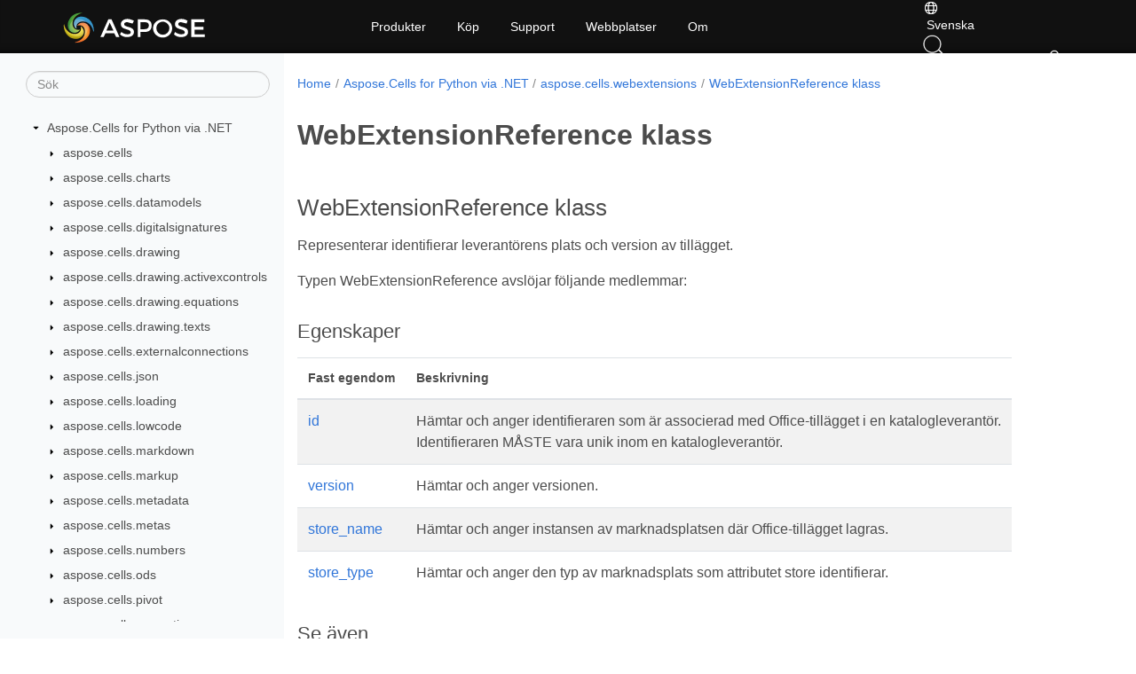

--- FILE ---
content_type: text/html
request_url: https://reference.aspose.com/cells/python-net/sv/aspose.cells.webextensions/webextensionreference/
body_size: 5419
content:
<!doctype html><html lang=sv class=no-js><head><meta charset=utf-8><meta name=viewport content="width=device-width,initial-scale=1,shrink-to-fit=no"><link rel=canonical href=https://reference.aspose.com/cells/python-net/sv/aspose.cells.webextensions/webextensionreference/><link rel=alternate hreflang=en href=https://reference.aspose.com/cells/python-net/aspose.cells.webextensions/webextensionreference/><link rel=alternate hreflang=ru href=https://reference.aspose.com/cells/python-net/ru/aspose.cells.webextensions/webextensionreference/><link rel=alternate hreflang=zh href=https://reference.aspose.com/cells/python-net/zh/aspose.cells.webextensions/webextensionreference/><link rel=alternate hreflang=ar href=https://reference.aspose.com/cells/python-net/ar/aspose.cells.webextensions/webextensionreference/><link rel=alternate hreflang=fr href=https://reference.aspose.com/cells/python-net/fr/aspose.cells.webextensions/webextensionreference/><link rel=alternate hreflang=de href=https://reference.aspose.com/cells/python-net/de/aspose.cells.webextensions/webextensionreference/><link rel=alternate hreflang=it href=https://reference.aspose.com/cells/python-net/it/aspose.cells.webextensions/webextensionreference/><link rel=alternate hreflang=es href=https://reference.aspose.com/cells/python-net/es/aspose.cells.webextensions/webextensionreference/><link rel=alternate hreflang=sv href=https://reference.aspose.com/cells/python-net/sv/aspose.cells.webextensions/webextensionreference/><link rel=alternate hreflang=tr href=https://reference.aspose.com/cells/python-net/tr/aspose.cells.webextensions/webextensionreference/><link rel=alternate hreflang=x-default href=https://reference.aspose.com/cells/python-net/aspose.cells.webextensions/webextensionreference/><meta name=generator content="Hugo 0.154.3"><meta name=robots content="index, follow"><link rel=apple-touch-icon sizes=180x180 href=https://cms.admin.containerize.com/templates/asposecloud/images/apple-touch-icon.png><link rel=icon type=image/png sizes=32x32 href=https://cms.admin.containerize.com/templates/asposecloud/images/favicon-32x32.png><link rel=icon type=image/png sizes=16x16 href=https://cms.admin.containerize.com/templates/asposecloud/images/favicon-16x16.png><link rel=mask-icon href=https://cms.admin.containerize.com/templates/asposecloud/images/safari-pinned-tab.svg color=#5bbad5><link rel="shortcut icon" href=https://cms.admin.containerize.com/templates/asposecloud/images/favicon.ico><meta name=msapplication-TileColor content="#2b5797"><meta name=msapplication-config content="https://cms.admin.containerize.com/templates/asposecloud/images/browserconfig.xml"><meta name=theme-color content="#ffffff"><meta name=author content="Aspose"><title>WebExtensionReference klass |
Aspose.Cells for Python via .NET API Referenser</title><meta name=description content><script type=application/ld+json>{"@context":"http://schema.org","@type":"BreadcrumbList","itemListElement":[{"@type":"ListItem","position":1,"item":{"@id":"https:\/\/reference.aspose.com\/","name":"API-referens"}},{"@type":"ListItem","position":2,"item":{"@id":"https:\/\/reference.aspose.com\/cells\/","name":"Cells"}},{"@type":"ListItem","position":3,"item":{"@id":"https:\/\/reference.aspose.com\/cells\/python-net\/","name":"Python-Net"}},{"@type":"ListItem","position":4,"item":{"@id":"https:\/\/reference.aspose.com\/cells\/python-net\/sv\/aspose.cells.webextensions\/","name":"Aspose.cells.webextensions"}},{"@type":"ListItem","position":5,"item":{"@id":"https:\/\/reference.aspose.com\/cells\/python-net\/sv\/aspose.cells.webextensions\/webextensionreference\/","name":"Webextensionreference"}}]}</script><script type=application/ld+json>{"@context":"http://schema.org/","@type":"SoftwareApplication","name":"Aspose.Cells for Sv","applicationCategory":"DeveloperApplication","image":["https://www.aspose.cloud/templates/aspose/img/products/cells/aspose_cells-for-sv.svg"],"description":"","downloadUrl":"https://releases.aspose.com/cells/sv/","releaseNotes":"https://docs.aspose.com/cells/sv/release-notes/","operatingSystem":["Windows","Linux","macOS"]}</script><script type=application/ld+json>{"@context":"https://schema.org/","@type":"Article","mainEntityOfPage":{"@type":"WebPage","@id":"https:\/\/reference.aspose.com\/cells\/python-net\/sv\/aspose.cells.webextensions\/webextensionreference\/"},"headline":"WebExtensionReference klass","description":"","image":{"@type":"ImageObject","url":"https://www.aspose.cloud/templates/aspose/img/products/cells/aspose_cells-for-sv.svg","width":"","height":""},"author":{"@type":"Organization","name":"Aspose Pty Ltd"},"publisher":{"@type":"Organization","name":"Aspose Pty Ltd","logo":{"@type":"ImageObject","url":"https://about.aspose.com/templates/aspose/img/svg/aspose-logo.svg","width":"","height":""}},"datePublished":"2026-01-09","wordCount":"70","articleBody":"[WebExtensionReference klass Representerar identifierar leverantörens plats och version av tillägget. Typen WebExtensionReference avslöjar följande medlemmar: Egenskaper Fast egendom Beskrivning id Hämtar och anger identifieraren som är associerad med Office-tillägget i en katalogleverantör. Identifieraren MÅSTE vara unik inom en katalogleverantör. version Hämtar och anger versionen. store_name Hämtar och anger instansen av marknadsplatsen där Office-tillägget lagras. store_type Hämtar och anger den typ av marknadsplats som attributet store identifierar. Se även modul aspose.cells.webextensions]"}</script><script type=application/ld+json>{"@context":"https://schema.org","@type":"Organization","name":"Aspose Pty. Ltd.","url":"https://www.aspose.com","logo":"https://about.aspose.com/templates/aspose/img/svg/aspose-logo.svg","alternateName":"Aspose","sameAs":["https://www.facebook.com/Aspose/","https://twitter.com/Aspose","https://www.youtube.com/user/AsposeVideo","https://www.linkedin.com/company/aspose","https://stackoverflow.com/questions/tagged/aspose","https://aspose.quora.com/","https://aspose.github.io/"],"contactPoint":[{"@type":"ContactPoint","telephone":"+1 903 306 1676","contactType":"sales","areaServed":"US","availableLanguage":"en"},{"@type":"ContactPoint","telephone":"+44 141 628 8900","contactType":"sales","areaServed":"GB","availableLanguage":"en"},{"@type":"ContactPoint","telephone":"+61 2 8006 6987","contactType":"sales","areaServed":"AU","availableLanguage":"en"}]}</script><script type=application/ld+json>{"@context":"https://schema.org","@type":"WebSite","url":"https://www.aspose.com","sameAs":["https://search.aspose.com","https://docs.aspose.com","https://blog.aspose.com","https://forum.aspose.com","https://products.aspose.com","https://about.aspose.com","https://purchase.aspose.com","https://reference.aspose.com"],"potentialAction":{"@type":"SearchAction","target":"https://search.aspose.com/search/?q={search_term_string}","query-input":"required name=search_term_string"}}</script><meta itemprop=name content="WebExtensionReference klass"><meta itemprop=description content="WebExtensionReference klass Representerar identifierar leverantörens plats och version av tillägget.
Typen WebExtensionReference avslöjar följande medlemmar:
Egenskaper Fast egendom Beskrivning id Hämtar och anger identifieraren som är associerad med Office-tillägget i en katalogleverantör.Identifieraren MÅSTE vara unik inom en katalogleverantör. version Hämtar och anger versionen. store_name Hämtar och anger instansen av marknadsplatsen där Office-tillägget lagras. store_type Hämtar och anger den typ av marknadsplats som attributet store identifierar. Se även modul aspose.cells.webextensions"><meta itemprop=dateModified content="2025-07-23T09:01:40+00:00"><meta itemprop=wordCount content="70"><script>(function(e,t,n,s,o){e[s]=e[s]||[],e[s].push({"gtm.start":(new Date).getTime(),event:"gtm.js"});var a=t.getElementsByTagName(n)[0],i=t.createElement(n),r=s!="dataLayer"?"&l="+s:"";i.async=!0,i.src="https://www.googletagmanager.com/gtm.js?id="+o+r,a.parentNode.insertBefore(i,a)})(window,document,"script","dataLayer","GTM-NJMHSH")</script><meta property="og:url" content="https://reference.aspose.com/cells/python-net/sv/aspose.cells.webextensions/webextensionreference/"><meta property="og:site_name" content="Aspose API References"><meta property="og:title" content="WebExtensionReference klass"><meta property="og:description" content="WebExtensionReference klass Representerar identifierar leverantörens plats och version av tillägget.
Typen WebExtensionReference avslöjar följande medlemmar:
Egenskaper Fast egendom Beskrivning id Hämtar och anger identifieraren som är associerad med Office-tillägget i en katalogleverantör.Identifieraren MÅSTE vara unik inom en katalogleverantör. version Hämtar och anger versionen. store_name Hämtar och anger instansen av marknadsplatsen där Office-tillägget lagras. store_type Hämtar och anger den typ av marknadsplats som attributet store identifierar. Se även modul aspose.cells.webextensions"><meta property="og:locale" content="sv"><meta property="og:type" content="website"><link rel=preload href=/cells/python-net/scss/main.min.b107a356cf35dcd5b195111a267fb88a158bdcf0e50f56626b4b37f8881792ac.css as=style><link href=/cells/python-net/scss/main.min.b107a356cf35dcd5b195111a267fb88a158bdcf0e50f56626b4b37f8881792ac.css rel=stylesheet integrity><link href=/cells/python-net/scss/_code-block.min.850cff2ee102b37a8b0912358fa59fa02fa35dbf562c460ce05c402a5b6709c0.css rel=stylesheet integrity><link href=/cells/python-net/css/locale.min.css rel=stylesheet></head><body class=td-section><noscript><iframe src="https://www.googletagmanager.com/ns.html?id=GTM-NJMHSH" height=0 width=0 style=display:none;visibility:hidden></iframe></noscript><div class="container-fluid td-outer"><div class=td-main><div class="row flex-xl-nowrap min-height-main-content"><div id=left-side-bar-menu class="split td-sidebar d-print-none col-12 col-md-3 col-xl-3"><div id=td-sidebar-menu class="add-scroll td-sidebar__inner"><form class="td-sidebar__search d-flex align-items-center"><input type=text id=internalSearch class="form-control td-search-input" placeholder=Sök aria-label=Sök autocomplete=off data-index=reference.aspose.com>
<button class="btn btn-link td-sidebar__toggle d-md-none p-0 ml-3 fa fa-bars" type=button data-toggle=collapse data-target=#td-section-nav aria-controls=td-docs-nav aria-expanded=false aria-label="Toggle section navigation"></button></form><nav class="td-sidebar-nav pt-2 pl-4 collapse" id=td-section-nav><div class="nav-item dropdown d-block d-lg-none"><a class="nav-link dropdown-toggle" href=# id=navbarDropdown role=button data-toggle=dropdown aria-haspopup=true aria-expanded=false>Svenska</a><div class=dropdown-menu aria-labelledby=navbarDropdownMenuLink><a class=dropdown-item href=/cells/python-net/aspose.cells.webextensions/webextensionreference/>English</a><a class=dropdown-item href=/cells/python-net/ru/aspose.cells.webextensions/webextensionreference/>Русский</a><a class=dropdown-item href=/cells/python-net/zh/aspose.cells.webextensions/webextensionreference/>简体中文</a><a class=dropdown-item href=/cells/python-net/ar/aspose.cells.webextensions/webextensionreference/>عربي</a><a class=dropdown-item href=/cells/python-net/fr/aspose.cells.webextensions/webextensionreference/>Français</a><a class=dropdown-item href=/cells/python-net/de/aspose.cells.webextensions/webextensionreference/>Deutsch</a><a class=dropdown-item href=/cells/python-net/it/aspose.cells.webextensions/webextensionreference/>Italiano</a><a class=dropdown-item href=/cells/python-net/es/aspose.cells.webextensions/webextensionreference/>Español</a><a class=dropdown-item href=/cells/python-net/tr/aspose.cells.webextensions/webextensionreference/>Türkçe</a></div></div><ul class=td-sidebar-nav__section><li class=td-sidebar-nav__section-title><img src=/cells/python-net/icons/caret-down.svg alt=caret-down class="icon open-icon" width=10px height=10px><a href=/cells/python-net/sv/ class="align-left pl-0 pr-2td-sidebar-link td-sidebar-link__section">Aspose.Cells for Python via .NET</a></li><ul><li id=id_cellspython-netsv><ul class=td-sidebar-nav__section><li class=td-sidebar-nav__section-title><img src=/cells/python-net/icons/caret-down.svg alt=caret-closed class="icon closed-icon" width=10px height=10px><a href=/cells/python-net/sv/aspose.cells/ class="align-left pl-0 pr-2collapsedtd-sidebar-link td-sidebar-link__section">aspose.cells</a></li></ul><ul class=td-sidebar-nav__section><li class=td-sidebar-nav__section-title><img src=/cells/python-net/icons/caret-down.svg alt=caret-closed class="icon closed-icon" width=10px height=10px><a href=/cells/python-net/sv/aspose.cells.charts/ class="align-left pl-0 pr-2collapsedtd-sidebar-link td-sidebar-link__section">aspose.cells.charts</a></li></ul><ul class=td-sidebar-nav__section><li class=td-sidebar-nav__section-title><img src=/cells/python-net/icons/caret-down.svg alt=caret-closed class="icon closed-icon" width=10px height=10px><a href=/cells/python-net/sv/aspose.cells.datamodels/ class="align-left pl-0 pr-2collapsedtd-sidebar-link td-sidebar-link__section">aspose.cells.datamodels</a></li></ul><ul class=td-sidebar-nav__section><li class=td-sidebar-nav__section-title><img src=/cells/python-net/icons/caret-down.svg alt=caret-closed class="icon closed-icon" width=10px height=10px><a href=/cells/python-net/sv/aspose.cells.digitalsignatures/ class="align-left pl-0 pr-2collapsedtd-sidebar-link td-sidebar-link__section">aspose.cells.digitalsignatures</a></li></ul><ul class=td-sidebar-nav__section><li class=td-sidebar-nav__section-title><img src=/cells/python-net/icons/caret-down.svg alt=caret-closed class="icon closed-icon" width=10px height=10px><a href=/cells/python-net/sv/aspose.cells.drawing/ class="align-left pl-0 pr-2collapsedtd-sidebar-link td-sidebar-link__section">aspose.cells.drawing</a></li></ul><ul class=td-sidebar-nav__section><li class=td-sidebar-nav__section-title><img src=/cells/python-net/icons/caret-down.svg alt=caret-closed class="icon closed-icon" width=10px height=10px><a href=/cells/python-net/sv/aspose.cells.drawing.activexcontrols/ class="align-left pl-0 pr-2collapsedtd-sidebar-link td-sidebar-link__section">aspose.cells.drawing.activexcontrols</a></li></ul><ul class=td-sidebar-nav__section><li class=td-sidebar-nav__section-title><img src=/cells/python-net/icons/caret-down.svg alt=caret-closed class="icon closed-icon" width=10px height=10px><a href=/cells/python-net/sv/aspose.cells.drawing.equations/ class="align-left pl-0 pr-2collapsedtd-sidebar-link td-sidebar-link__section">aspose.cells.drawing.equations</a></li></ul><ul class=td-sidebar-nav__section><li class=td-sidebar-nav__section-title><img src=/cells/python-net/icons/caret-down.svg alt=caret-closed class="icon closed-icon" width=10px height=10px><a href=/cells/python-net/sv/aspose.cells.drawing.texts/ class="align-left pl-0 pr-2collapsedtd-sidebar-link td-sidebar-link__section">aspose.cells.drawing.texts</a></li></ul><ul class=td-sidebar-nav__section><li class=td-sidebar-nav__section-title><img src=/cells/python-net/icons/caret-down.svg alt=caret-closed class="icon closed-icon" width=10px height=10px><a href=/cells/python-net/sv/aspose.cells.externalconnections/ class="align-left pl-0 pr-2collapsedtd-sidebar-link td-sidebar-link__section">aspose.cells.externalconnections</a></li></ul><ul class=td-sidebar-nav__section><li class=td-sidebar-nav__section-title><img src=/cells/python-net/icons/caret-down.svg alt=caret-closed class="icon closed-icon" width=10px height=10px><a href=/cells/python-net/sv/aspose.cells.json/ class="align-left pl-0 pr-2collapsedtd-sidebar-link td-sidebar-link__section">aspose.cells.json</a></li></ul><ul class=td-sidebar-nav__section><li class=td-sidebar-nav__section-title><img src=/cells/python-net/icons/caret-down.svg alt=caret-closed class="icon closed-icon" width=10px height=10px><a href=/cells/python-net/sv/aspose.cells.loading/ class="align-left pl-0 pr-2collapsedtd-sidebar-link td-sidebar-link__section">aspose.cells.loading</a></li></ul><ul class=td-sidebar-nav__section><li class=td-sidebar-nav__section-title><img src=/cells/python-net/icons/caret-down.svg alt=caret-closed class="icon closed-icon" width=10px height=10px><a href=/cells/python-net/sv/aspose.cells.lowcode/ class="align-left pl-0 pr-2collapsedtd-sidebar-link td-sidebar-link__section">aspose.cells.lowcode</a></li></ul><ul class=td-sidebar-nav__section><li class=td-sidebar-nav__section-title><img src=/cells/python-net/icons/caret-down.svg alt=caret-closed class="icon closed-icon" width=10px height=10px><a href=/cells/python-net/sv/aspose.cells.markdown/ class="align-left pl-0 pr-2collapsedtd-sidebar-link td-sidebar-link__section">aspose.cells.markdown</a></li></ul><ul class=td-sidebar-nav__section><li class=td-sidebar-nav__section-title><img src=/cells/python-net/icons/caret-down.svg alt=caret-closed class="icon closed-icon" width=10px height=10px><a href=/cells/python-net/sv/aspose.cells.markup/ class="align-left pl-0 pr-2collapsedtd-sidebar-link td-sidebar-link__section">aspose.cells.markup</a></li></ul><ul class=td-sidebar-nav__section><li class=td-sidebar-nav__section-title><img src=/cells/python-net/icons/caret-down.svg alt=caret-closed class="icon closed-icon" width=10px height=10px><a href=/cells/python-net/sv/aspose.cells.metadata/ class="align-left pl-0 pr-2collapsedtd-sidebar-link td-sidebar-link__section">aspose.cells.metadata</a></li></ul><ul class=td-sidebar-nav__section><li class=td-sidebar-nav__section-title><img src=/cells/python-net/icons/caret-down.svg alt=caret-closed class="icon closed-icon" width=10px height=10px><a href=/cells/python-net/sv/aspose.cells.metas/ class="align-left pl-0 pr-2collapsedtd-sidebar-link td-sidebar-link__section">aspose.cells.metas</a></li></ul><ul class=td-sidebar-nav__section><li class=td-sidebar-nav__section-title><img src=/cells/python-net/icons/caret-down.svg alt=caret-closed class="icon closed-icon" width=10px height=10px><a href=/cells/python-net/sv/aspose.cells.numbers/ class="align-left pl-0 pr-2collapsedtd-sidebar-link td-sidebar-link__section">aspose.cells.numbers</a></li></ul><ul class=td-sidebar-nav__section><li class=td-sidebar-nav__section-title><img src=/cells/python-net/icons/caret-down.svg alt=caret-closed class="icon closed-icon" width=10px height=10px><a href=/cells/python-net/sv/aspose.cells.ods/ class="align-left pl-0 pr-2collapsedtd-sidebar-link td-sidebar-link__section">aspose.cells.ods</a></li></ul><ul class=td-sidebar-nav__section><li class=td-sidebar-nav__section-title><img src=/cells/python-net/icons/caret-down.svg alt=caret-closed class="icon closed-icon" width=10px height=10px><a href=/cells/python-net/sv/aspose.cells.pivot/ class="align-left pl-0 pr-2collapsedtd-sidebar-link td-sidebar-link__section">aspose.cells.pivot</a></li></ul><ul class=td-sidebar-nav__section><li class=td-sidebar-nav__section-title><img src=/cells/python-net/icons/caret-down.svg alt=caret-closed class="icon closed-icon" width=10px height=10px><a href=/cells/python-net/sv/aspose.cells.properties/ class="align-left pl-0 pr-2collapsedtd-sidebar-link td-sidebar-link__section">aspose.cells.properties</a></li></ul><ul class=td-sidebar-nav__section><li class=td-sidebar-nav__section-title><img src=/cells/python-net/icons/caret-down.svg alt=caret-closed class="icon closed-icon" width=10px height=10px><a href=/cells/python-net/sv/aspose.cells.querytables/ class="align-left pl-0 pr-2collapsedtd-sidebar-link td-sidebar-link__section">aspose.cells.querytables</a></li></ul><ul class=td-sidebar-nav__section><li class=td-sidebar-nav__section-title><img src=/cells/python-net/icons/caret-down.svg alt=caret-closed class="icon closed-icon" width=10px height=10px><a href=/cells/python-net/sv/aspose.cells.rendering/ class="align-left pl-0 pr-2collapsedtd-sidebar-link td-sidebar-link__section">aspose.cells.rendering</a></li></ul><ul class=td-sidebar-nav__section><li class=td-sidebar-nav__section-title><img src=/cells/python-net/icons/caret-down.svg alt=caret-closed class="icon closed-icon" width=10px height=10px><a href=/cells/python-net/sv/aspose.cells.rendering.pdfsecurity/ class="align-left pl-0 pr-2collapsedtd-sidebar-link td-sidebar-link__section">aspose.cells.rendering.pdfsecurity</a></li></ul><ul class=td-sidebar-nav__section><li class=td-sidebar-nav__section-title><img src=/cells/python-net/icons/caret-down.svg alt=caret-closed class="icon closed-icon" width=10px height=10px><a href=/cells/python-net/sv/aspose.cells.revisions/ class="align-left pl-0 pr-2collapsedtd-sidebar-link td-sidebar-link__section">aspose.cells.revisions</a></li></ul><ul class=td-sidebar-nav__section><li class=td-sidebar-nav__section-title><img src=/cells/python-net/icons/caret-down.svg alt=caret-closed class="icon closed-icon" width=10px height=10px><a href=/cells/python-net/sv/aspose.cells.saving/ class="align-left pl-0 pr-2collapsedtd-sidebar-link td-sidebar-link__section">aspose.cells.saving</a></li></ul><ul class=td-sidebar-nav__section><li class=td-sidebar-nav__section-title><img src=/cells/python-net/icons/caret-down.svg alt=caret-closed class="icon closed-icon" width=10px height=10px><a href=/cells/python-net/sv/aspose.cells.settings/ class="align-left pl-0 pr-2collapsedtd-sidebar-link td-sidebar-link__section">aspose.cells.settings</a></li></ul><ul class=td-sidebar-nav__section><li class=td-sidebar-nav__section-title><img src=/cells/python-net/icons/caret-down.svg alt=caret-closed class="icon closed-icon" width=10px height=10px><a href=/cells/python-net/sv/aspose.cells.slicers/ class="align-left pl-0 pr-2collapsedtd-sidebar-link td-sidebar-link__section">aspose.cells.slicers</a></li></ul><ul class=td-sidebar-nav__section><li class=td-sidebar-nav__section-title><img src=/cells/python-net/icons/caret-down.svg alt=caret-closed class="icon closed-icon" width=10px height=10px><a href=/cells/python-net/sv/aspose.cells.slides/ class="align-left pl-0 pr-2collapsedtd-sidebar-link td-sidebar-link__section">aspose.cells.slides</a></li></ul><ul class=td-sidebar-nav__section><li class=td-sidebar-nav__section-title><img src=/cells/python-net/icons/caret-down.svg alt=caret-closed class="icon closed-icon" width=10px height=10px><a href=/cells/python-net/sv/aspose.cells.tables/ class="align-left pl-0 pr-2collapsedtd-sidebar-link td-sidebar-link__section">aspose.cells.tables</a></li></ul><ul class=td-sidebar-nav__section><li class=td-sidebar-nav__section-title><img src=/cells/python-net/icons/caret-down.svg alt=caret-closed class="icon closed-icon" width=10px height=10px><a href=/cells/python-net/sv/aspose.cells.timelines/ class="align-left pl-0 pr-2collapsedtd-sidebar-link td-sidebar-link__section">aspose.cells.timelines</a></li></ul><ul class=td-sidebar-nav__section><li class=td-sidebar-nav__section-title><img src=/cells/python-net/icons/caret-down.svg alt=caret-closed class="icon closed-icon" width=10px height=10px><a href=/cells/python-net/sv/aspose.cells.utility/ class="align-left pl-0 pr-2collapsedtd-sidebar-link td-sidebar-link__section">aspose.cells.utility</a></li></ul><ul class=td-sidebar-nav__section><li class=td-sidebar-nav__section-title><img src=/cells/python-net/icons/caret-down.svg alt=caret-closed class="icon closed-icon" width=10px height=10px><a href=/cells/python-net/sv/aspose.cells.vba/ class="align-left pl-0 pr-2collapsedtd-sidebar-link td-sidebar-link__section">aspose.cells.vba</a></li></ul><ul class=td-sidebar-nav__section><li class=td-sidebar-nav__section-title><img src=/cells/python-net/icons/caret-down.svg alt=caret-down class="icon open-icon" width=10px height=10px><a href=/cells/python-net/sv/aspose.cells.webextensions/ class="align-left pl-0 pr-2td-sidebar-link td-sidebar-link__section">aspose.cells.webextensions</a></li><ul><li id=id_cellspython-netsvasposecellswebextensions></li></ul></ul><ul class=td-sidebar-nav__section><li class=td-sidebar-nav__section-title><img src=/cells/python-net/icons/caret-down.svg alt=caret-closed class="icon closed-icon" width=10px height=10px><a href=/cells/python-net/sv/aspose.cellsgridjs/ class="align-left pl-0 pr-2collapsedtd-sidebar-link td-sidebar-link__section">aspose.cellsgridjs</a></li></ul></li></ul></ul></nav><div id=sidebar-resizer class="ui-resizable-handle ui-resizable-e"></div></div></div><div id=right-side class="split col-12 col-md-9 col-xl-9"><div class=row><main id=main-content class="col-12 col-md-12 col-xl-12" role=main><nav aria-label=breadcrumb class="d-none d-md-block d-print-none"><ol class="breadcrumb spb-1"><li class=breadcrumb-item><a href=/>Home</a></li><li class=breadcrumb-item><a href=/cells/python-net/sv/>Aspose.Cells for Python via .NET</a></li><li class=breadcrumb-item><a href=/cells/python-net/sv/aspose.cells.webextensions/>aspose.cells.webextensions</a></li><li class="breadcrumb-item active" aria-current=page><a href=/cells/python-net/sv/aspose.cells.webextensions/webextensionreference/>WebExtensionReference klass</a></li></ol></nav><div class=td-content><h1>WebExtensionReference klass</h1><h2 id=webextensionreference-klass>WebExtensionReference klass</h2><p>Representerar identifierar leverantörens plats och version av tillägget.</p><p>Typen WebExtensionReference avslöjar följande medlemmar:</p><h3 id=egenskaper>Egenskaper</h3><table><thead><tr><th style=text-align:left>Fast egendom</th><th style=text-align:left>Beskrivning</th></tr></thead><tbody><tr><td style=text-align:left><a href=/cells/python-net/sv/aspose.cells.webextensions/webextensionreference/id>id</a></td><td style=text-align:left>Hämtar och anger identifieraren som är associerad med Office-tillägget i en katalogleverantör.<br>Identifieraren MÅSTE vara unik inom en katalogleverantör.</td></tr><tr><td style=text-align:left><a href=/cells/python-net/sv/aspose.cells.webextensions/webextensionreference/version>version</a></td><td style=text-align:left>Hämtar och anger versionen.</td></tr><tr><td style=text-align:left><a href=/cells/python-net/sv/aspose.cells.webextensions/webextensionreference/store_name>store_name</a></td><td style=text-align:left>Hämtar och anger instansen av marknadsplatsen där Office-tillägget lagras.</td></tr><tr><td style=text-align:left><a href=/cells/python-net/sv/aspose.cells.webextensions/webextensionreference/store_type>store_type</a></td><td style=text-align:left>Hämtar och anger den typ av marknadsplats som attributet store identifierar.</td></tr></tbody></table><h3 id=se-även>Se även</h3><ul><li>modul <a href=/cells/python-net/sv/aspose.cells.webextensions/><code>aspose.cells.webextensions</code></a></li></ul></div><div class=row><div class="position-relative mx-auto col-lg-12"><div class="p-3 mt-5"><div class="d-flex justify-content-between"><a class=prev-next-links href=/cells/python-net/sv/aspose.cells.webextensions/webextensionpropertycollection/><svg class="narrow prev-next-icons right-narrow" viewBox="0 0 320 512"><path d="M34.52 239.03 228.87 44.69c9.37-9.37 24.57-9.37 33.94.0l22.67 22.67c9.36 9.36 9.37 24.52.04 33.9L131.49 256l154.02 154.75c9.34 9.38 9.32 24.54-.04 33.9l-22.67 22.67c-9.37 9.37-24.57 9.37-33.94.0L34.52 272.97c-9.37-9.37-9.37-24.57.0-33.94z"/></svg>WebExtensionPropertyCollection klass</a>
<a class=prev-next-links href=/cells/python-net/sv/aspose.cells.webextensions/webextensionreferencecollection/>WebExtensionReferenceCollection klass<svg class="narrow prev-next-icons left-narrow" viewBox="0 0 320 512"><path d="M285.476 272.971 91.132 467.314c-9.373 9.373-24.569 9.373-33.941.0l-22.667-22.667c-9.357-9.357-9.375-24.522-.04-33.901L188.505 256 34.484 101.255c-9.335-9.379-9.317-24.544.04-33.901l22.667-22.667c9.373-9.373 24.569-9.373 33.941.0L285.475 239.03c9.373 9.372 9.373 24.568.001 33.941z"/></svg></a></div></div></div></div></main></div></div></div></div></div><script src=https://code.jquery.com/jquery-3.3.1.min.js integrity="sha256-FgpCb/KJQlLNfOu91ta32o/NMZxltwRo8QtmkMRdAu8=" crossorigin=anonymous></script><script src=/cells/python-net/js/main.63ce37e0375ad660679b4e79dff09e6336e26715f5d924f1dd2268bdc2173736.js integrity="sha256-Y8434Dda1mBnm0553/CeYzbiZxX12STx3SJovcIXNzY=" crossorigin=anonymous></script><script>(function(e,t,n,s,o,i,a){e.ContainerizeMenuObject=o,e[o]=e[o]||function(){(e[o].q=e[o].q||[]).push(arguments)},e[o].l=1*new Date,i=t.createElement(n),a=t.getElementsByTagName(n)[0],i.async=1,i.src=s,a.parentNode.append(i)})(window,document,"script","https://menu-new.containerize.com/scripts/engine.min.js?v=1.0.1","aspose-sv")</script><div class=lang-selector id=locale style="display:none !important"><a href=#><em class=flag-24></em>&nbsp;Svenska</a></div><div class="modal fade lanpopup" id=langModal tabindex=-1 aria-labelledby=langModalLabel data-nosnippet aria-modal=true role=dialog style=display:none><div class="modal-dialog modal-dialog-centered modal-lg"><div class=modal-content style=background-color:#343a40><a class=lang-close id=lang-close><img src=/cells/python-net/icons/close.svg width=14 height=14 alt=Close></em></a><div class=modal-body><div class=rowbox><div class="col langbox"><a href=/cells/python-net/aspose.cells.webextensions/webextensionreference/ data-title=En class=langmenu><span><em class=flag-24></em>&nbsp;English</span></a></div><div class="col langbox"><a href=/cells/python-net/ru/aspose.cells.webextensions/webextensionreference/ data-title=Ru class=langmenu><span><em class=flag-24></em>&nbsp;Русский</span></a></div><div class="col langbox"><a href=/cells/python-net/zh/aspose.cells.webextensions/webextensionreference/ data-title=Zh class=langmenu><span><em class=flag-24></em>&nbsp;简体中文</span></a></div><div class="col langbox"><a href=/cells/python-net/ar/aspose.cells.webextensions/webextensionreference/ data-title=Ar class=langmenu><span><em class=flag-24></em>&nbsp;عربي</span></a></div><div class="col langbox"><a href=/cells/python-net/fr/aspose.cells.webextensions/webextensionreference/ data-title=Fr class=langmenu><span><em class=flag-24></em>&nbsp;Français</span></a></div><div class="col langbox"><a href=/cells/python-net/de/aspose.cells.webextensions/webextensionreference/ data-title=De class=langmenu><span><em class=flag-24></em>&nbsp;Deutsch</span></a></div><div class="col langbox"><a href=/cells/python-net/it/aspose.cells.webextensions/webextensionreference/ data-title=It class=langmenu><span><em class=flag-24></em>&nbsp;Italiano</span></a></div><div class="col langbox"><a href=/cells/python-net/es/aspose.cells.webextensions/webextensionreference/ data-title=Es class=langmenu><span><em class=flag-24></em>&nbsp;Español</span></a></div><div class="col langbox"><a href=/cells/python-net/tr/aspose.cells.webextensions/webextensionreference/ data-title=Tr class=langmenu><span><em class=flag-24></em>&nbsp;Türkçe</span></a></div></div></div></div></div></div></div><script>const langshowpop=document.getElementById("locale"),langhidepop=document.getElementById("lang-close");langshowpop.addEventListener("click",addClass,!1),langhidepop.addEventListener("click",removeClass,!1);function addClass(){var e=document.querySelector(".lanpopup");e.classList.toggle("show")}function removeClass(){var e=document.querySelector(".lanpopup");e.classList.remove("show")}</script><script defer>const observer=new MutationObserver((e,t)=>{const n=document.getElementById("DynabicMenuUserControls");if(n){const e=document.getElementById("locale");n.prepend(e),e.setAttribute("id","localswitch"),e.setAttribute("style","visibility:visible"),t.disconnect();return}});observer.observe(document,{childList:!0,subtree:!0})</script><div id=DynabicMenuFooter></div></body></html>